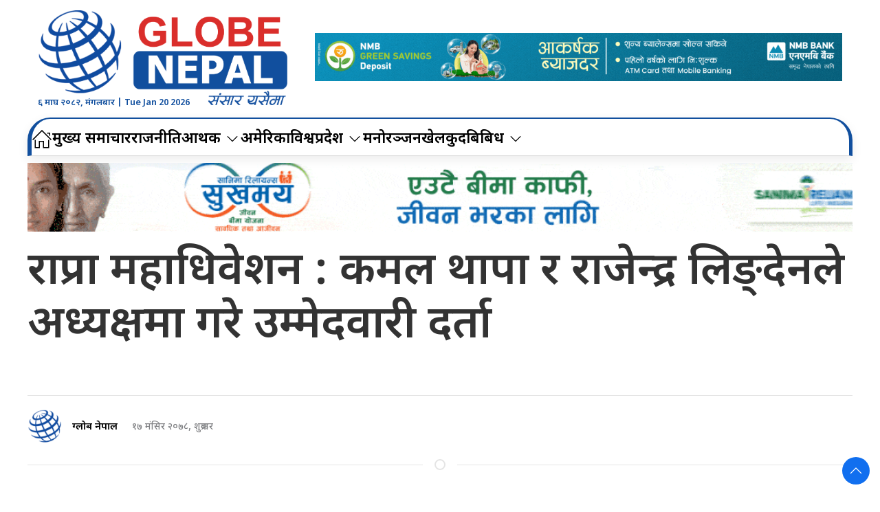

--- FILE ---
content_type: text/html; charset=UTF-8
request_url: https://globenepal.com/2021/12/5532
body_size: 13674
content:
<!DOCTYPE html>
<html lang="en">

<head>
    <!-- Required meta tags -->
    <meta charset="utf-8">
    <meta property="fb:pages" content="737640319702735"/>
    <meta name="viewport" content="width=device-width, initial-scale=1, shrink-to-fit=no">
    <title>
        राप्रपा महाधिवेशन : कमल थापा र राजेन्द्र लिङ्देनले अध्यक्षमा गरे उम्मेदवारी दर्ता &laquo;         Globe Nepal    </title>
    <meta name='robots' content='max-image-preview:large' />
<link rel='dns-prefetch' href='//cdnjs.cloudflare.com' />
<link rel='dns-prefetch' href='//kit.fontawesome.com' />
<link rel='dns-prefetch' href='//ajax.googleapis.com' />
<link rel='dns-prefetch' href='//fonts.googleapis.com' />
<link rel="alternate" type="application/rss+xml" title="Globe Nepal &raquo; राप्रपा महाधिवेशन : कमल थापा र राजेन्द्र लिङ्देनले अध्यक्षमा गरे उम्मेदवारी दर्ता Comments Feed" href="https://globenepal.com/2021/12/5532/feed" />
<link rel="alternate" title="oEmbed (JSON)" type="application/json+oembed" href="https://globenepal.com/wp-json/oembed/1.0/embed?url=https%3A%2F%2Fglobenepal.com%2F2021%2F12%2F5532" />
<link rel="alternate" title="oEmbed (XML)" type="text/xml+oembed" href="https://globenepal.com/wp-json/oembed/1.0/embed?url=https%3A%2F%2Fglobenepal.com%2F2021%2F12%2F5532&#038;format=xml" />
<meta property="fb:admins" content="changingmission"/><meta property="fb:app_id" content="1774296949456204"><meta property="og:title" content="राप्रपा महाधिवेशन : कमल थापा र राजेन्द्र लिङ्देनले अध्यक्षमा गरे उम्मेदवारी दर्ता"/><meta property="og:type" content="article"/><meta property="og:description" content="काठमाडौं । कमल थापा र राजेन्द्र लिङ्देनले राप्रपा अध्यक्षमा उम्मेदवारी दर्ता गरेका छन् । भृकुटीमण्डपमा जारी महाधिवेशनमा शुक्रबार दिउँसो साढे १ बजेसम्म थापा र लिङ्देनको मात्र अध्यक्षमा उम्मेदवारी परेको निर्वाचन अधिकृत राजु बस्नेतले जानकारी दिए । चार उपाध्यक्षका लागि महिला कोटामा रोशन कार्की र लीलादेवी श्रेष्ठको उम्मेदवारी परेको छ । पुरुषतर्फ जगतप्रसाद गौचन, विक्रम पाण्डे, [&hellip;]"/><meta property="og:url" content="https://globenepal.com/2021/12/5532"/><meta property="og:site_name" content="Globe Nepal"/><meta property="og:image" content="https://globenepal.com/wp-content/uploads/2021/12/RPP-15.png"/><style id='wp-img-auto-sizes-contain-inline-css' type='text/css'>
img:is([sizes=auto i],[sizes^="auto," i]){contain-intrinsic-size:3000px 1500px}
/*# sourceURL=wp-img-auto-sizes-contain-inline-css */
</style>

<style id='wp-emoji-styles-inline-css' type='text/css'>

	img.wp-smiley, img.emoji {
		display: inline !important;
		border: none !important;
		box-shadow: none !important;
		height: 1em !important;
		width: 1em !important;
		margin: 0 0.07em !important;
		vertical-align: -0.1em !important;
		background: none !important;
		padding: 0 !important;
	}
/*# sourceURL=wp-emoji-styles-inline-css */
</style>
<link rel='stylesheet' id='wp-block-library-css' href='https://globenepal.com/wp-includes/css/dist/block-library/style.min.css?ver=6.9' type='text/css' media='all' />
<style id='wp-block-image-inline-css' type='text/css'>
.wp-block-image>a,.wp-block-image>figure>a{display:inline-block}.wp-block-image img{box-sizing:border-box;height:auto;max-width:100%;vertical-align:bottom}@media not (prefers-reduced-motion){.wp-block-image img.hide{visibility:hidden}.wp-block-image img.show{animation:show-content-image .4s}}.wp-block-image[style*=border-radius] img,.wp-block-image[style*=border-radius]>a{border-radius:inherit}.wp-block-image.has-custom-border img{box-sizing:border-box}.wp-block-image.aligncenter{text-align:center}.wp-block-image.alignfull>a,.wp-block-image.alignwide>a{width:100%}.wp-block-image.alignfull img,.wp-block-image.alignwide img{height:auto;width:100%}.wp-block-image .aligncenter,.wp-block-image .alignleft,.wp-block-image .alignright,.wp-block-image.aligncenter,.wp-block-image.alignleft,.wp-block-image.alignright{display:table}.wp-block-image .aligncenter>figcaption,.wp-block-image .alignleft>figcaption,.wp-block-image .alignright>figcaption,.wp-block-image.aligncenter>figcaption,.wp-block-image.alignleft>figcaption,.wp-block-image.alignright>figcaption{caption-side:bottom;display:table-caption}.wp-block-image .alignleft{float:left;margin:.5em 1em .5em 0}.wp-block-image .alignright{float:right;margin:.5em 0 .5em 1em}.wp-block-image .aligncenter{margin-left:auto;margin-right:auto}.wp-block-image :where(figcaption){margin-bottom:1em;margin-top:.5em}.wp-block-image.is-style-circle-mask img{border-radius:9999px}@supports ((-webkit-mask-image:none) or (mask-image:none)) or (-webkit-mask-image:none){.wp-block-image.is-style-circle-mask img{border-radius:0;-webkit-mask-image:url('data:image/svg+xml;utf8,<svg viewBox="0 0 100 100" xmlns="http://www.w3.org/2000/svg"><circle cx="50" cy="50" r="50"/></svg>');mask-image:url('data:image/svg+xml;utf8,<svg viewBox="0 0 100 100" xmlns="http://www.w3.org/2000/svg"><circle cx="50" cy="50" r="50"/></svg>');mask-mode:alpha;-webkit-mask-position:center;mask-position:center;-webkit-mask-repeat:no-repeat;mask-repeat:no-repeat;-webkit-mask-size:contain;mask-size:contain}}:root :where(.wp-block-image.is-style-rounded img,.wp-block-image .is-style-rounded img){border-radius:9999px}.wp-block-image figure{margin:0}.wp-lightbox-container{display:flex;flex-direction:column;position:relative}.wp-lightbox-container img{cursor:zoom-in}.wp-lightbox-container img:hover+button{opacity:1}.wp-lightbox-container button{align-items:center;backdrop-filter:blur(16px) saturate(180%);background-color:#5a5a5a40;border:none;border-radius:4px;cursor:zoom-in;display:flex;height:20px;justify-content:center;opacity:0;padding:0;position:absolute;right:16px;text-align:center;top:16px;width:20px;z-index:100}@media not (prefers-reduced-motion){.wp-lightbox-container button{transition:opacity .2s ease}}.wp-lightbox-container button:focus-visible{outline:3px auto #5a5a5a40;outline:3px auto -webkit-focus-ring-color;outline-offset:3px}.wp-lightbox-container button:hover{cursor:pointer;opacity:1}.wp-lightbox-container button:focus{opacity:1}.wp-lightbox-container button:focus,.wp-lightbox-container button:hover,.wp-lightbox-container button:not(:hover):not(:active):not(.has-background){background-color:#5a5a5a40;border:none}.wp-lightbox-overlay{box-sizing:border-box;cursor:zoom-out;height:100vh;left:0;overflow:hidden;position:fixed;top:0;visibility:hidden;width:100%;z-index:100000}.wp-lightbox-overlay .close-button{align-items:center;cursor:pointer;display:flex;justify-content:center;min-height:40px;min-width:40px;padding:0;position:absolute;right:calc(env(safe-area-inset-right) + 16px);top:calc(env(safe-area-inset-top) + 16px);z-index:5000000}.wp-lightbox-overlay .close-button:focus,.wp-lightbox-overlay .close-button:hover,.wp-lightbox-overlay .close-button:not(:hover):not(:active):not(.has-background){background:none;border:none}.wp-lightbox-overlay .lightbox-image-container{height:var(--wp--lightbox-container-height);left:50%;overflow:hidden;position:absolute;top:50%;transform:translate(-50%,-50%);transform-origin:top left;width:var(--wp--lightbox-container-width);z-index:9999999999}.wp-lightbox-overlay .wp-block-image{align-items:center;box-sizing:border-box;display:flex;height:100%;justify-content:center;margin:0;position:relative;transform-origin:0 0;width:100%;z-index:3000000}.wp-lightbox-overlay .wp-block-image img{height:var(--wp--lightbox-image-height);min-height:var(--wp--lightbox-image-height);min-width:var(--wp--lightbox-image-width);width:var(--wp--lightbox-image-width)}.wp-lightbox-overlay .wp-block-image figcaption{display:none}.wp-lightbox-overlay button{background:none;border:none}.wp-lightbox-overlay .scrim{background-color:#fff;height:100%;opacity:.9;position:absolute;width:100%;z-index:2000000}.wp-lightbox-overlay.active{visibility:visible}@media not (prefers-reduced-motion){.wp-lightbox-overlay.active{animation:turn-on-visibility .25s both}.wp-lightbox-overlay.active img{animation:turn-on-visibility .35s both}.wp-lightbox-overlay.show-closing-animation:not(.active){animation:turn-off-visibility .35s both}.wp-lightbox-overlay.show-closing-animation:not(.active) img{animation:turn-off-visibility .25s both}.wp-lightbox-overlay.zoom.active{animation:none;opacity:1;visibility:visible}.wp-lightbox-overlay.zoom.active .lightbox-image-container{animation:lightbox-zoom-in .4s}.wp-lightbox-overlay.zoom.active .lightbox-image-container img{animation:none}.wp-lightbox-overlay.zoom.active .scrim{animation:turn-on-visibility .4s forwards}.wp-lightbox-overlay.zoom.show-closing-animation:not(.active){animation:none}.wp-lightbox-overlay.zoom.show-closing-animation:not(.active) .lightbox-image-container{animation:lightbox-zoom-out .4s}.wp-lightbox-overlay.zoom.show-closing-animation:not(.active) .lightbox-image-container img{animation:none}.wp-lightbox-overlay.zoom.show-closing-animation:not(.active) .scrim{animation:turn-off-visibility .4s forwards}}@keyframes show-content-image{0%{visibility:hidden}99%{visibility:hidden}to{visibility:visible}}@keyframes turn-on-visibility{0%{opacity:0}to{opacity:1}}@keyframes turn-off-visibility{0%{opacity:1;visibility:visible}99%{opacity:0;visibility:visible}to{opacity:0;visibility:hidden}}@keyframes lightbox-zoom-in{0%{transform:translate(calc((-100vw + var(--wp--lightbox-scrollbar-width))/2 + var(--wp--lightbox-initial-left-position)),calc(-50vh + var(--wp--lightbox-initial-top-position))) scale(var(--wp--lightbox-scale))}to{transform:translate(-50%,-50%) scale(1)}}@keyframes lightbox-zoom-out{0%{transform:translate(-50%,-50%) scale(1);visibility:visible}99%{visibility:visible}to{transform:translate(calc((-100vw + var(--wp--lightbox-scrollbar-width))/2 + var(--wp--lightbox-initial-left-position)),calc(-50vh + var(--wp--lightbox-initial-top-position))) scale(var(--wp--lightbox-scale));visibility:hidden}}
/*# sourceURL=https://globenepal.com/wp-includes/blocks/image/style.min.css */
</style>
<style id='global-styles-inline-css' type='text/css'>
:root{--wp--preset--aspect-ratio--square: 1;--wp--preset--aspect-ratio--4-3: 4/3;--wp--preset--aspect-ratio--3-4: 3/4;--wp--preset--aspect-ratio--3-2: 3/2;--wp--preset--aspect-ratio--2-3: 2/3;--wp--preset--aspect-ratio--16-9: 16/9;--wp--preset--aspect-ratio--9-16: 9/16;--wp--preset--color--black: #000000;--wp--preset--color--cyan-bluish-gray: #abb8c3;--wp--preset--color--white: #ffffff;--wp--preset--color--pale-pink: #f78da7;--wp--preset--color--vivid-red: #cf2e2e;--wp--preset--color--luminous-vivid-orange: #ff6900;--wp--preset--color--luminous-vivid-amber: #fcb900;--wp--preset--color--light-green-cyan: #7bdcb5;--wp--preset--color--vivid-green-cyan: #00d084;--wp--preset--color--pale-cyan-blue: #8ed1fc;--wp--preset--color--vivid-cyan-blue: #0693e3;--wp--preset--color--vivid-purple: #9b51e0;--wp--preset--gradient--vivid-cyan-blue-to-vivid-purple: linear-gradient(135deg,rgb(6,147,227) 0%,rgb(155,81,224) 100%);--wp--preset--gradient--light-green-cyan-to-vivid-green-cyan: linear-gradient(135deg,rgb(122,220,180) 0%,rgb(0,208,130) 100%);--wp--preset--gradient--luminous-vivid-amber-to-luminous-vivid-orange: linear-gradient(135deg,rgb(252,185,0) 0%,rgb(255,105,0) 100%);--wp--preset--gradient--luminous-vivid-orange-to-vivid-red: linear-gradient(135deg,rgb(255,105,0) 0%,rgb(207,46,46) 100%);--wp--preset--gradient--very-light-gray-to-cyan-bluish-gray: linear-gradient(135deg,rgb(238,238,238) 0%,rgb(169,184,195) 100%);--wp--preset--gradient--cool-to-warm-spectrum: linear-gradient(135deg,rgb(74,234,220) 0%,rgb(151,120,209) 20%,rgb(207,42,186) 40%,rgb(238,44,130) 60%,rgb(251,105,98) 80%,rgb(254,248,76) 100%);--wp--preset--gradient--blush-light-purple: linear-gradient(135deg,rgb(255,206,236) 0%,rgb(152,150,240) 100%);--wp--preset--gradient--blush-bordeaux: linear-gradient(135deg,rgb(254,205,165) 0%,rgb(254,45,45) 50%,rgb(107,0,62) 100%);--wp--preset--gradient--luminous-dusk: linear-gradient(135deg,rgb(255,203,112) 0%,rgb(199,81,192) 50%,rgb(65,88,208) 100%);--wp--preset--gradient--pale-ocean: linear-gradient(135deg,rgb(255,245,203) 0%,rgb(182,227,212) 50%,rgb(51,167,181) 100%);--wp--preset--gradient--electric-grass: linear-gradient(135deg,rgb(202,248,128) 0%,rgb(113,206,126) 100%);--wp--preset--gradient--midnight: linear-gradient(135deg,rgb(2,3,129) 0%,rgb(40,116,252) 100%);--wp--preset--font-size--small: 13px;--wp--preset--font-size--medium: 20px;--wp--preset--font-size--large: 36px;--wp--preset--font-size--x-large: 42px;--wp--preset--spacing--20: 0.44rem;--wp--preset--spacing--30: 0.67rem;--wp--preset--spacing--40: 1rem;--wp--preset--spacing--50: 1.5rem;--wp--preset--spacing--60: 2.25rem;--wp--preset--spacing--70: 3.38rem;--wp--preset--spacing--80: 5.06rem;--wp--preset--shadow--natural: 6px 6px 9px rgba(0, 0, 0, 0.2);--wp--preset--shadow--deep: 12px 12px 50px rgba(0, 0, 0, 0.4);--wp--preset--shadow--sharp: 6px 6px 0px rgba(0, 0, 0, 0.2);--wp--preset--shadow--outlined: 6px 6px 0px -3px rgb(255, 255, 255), 6px 6px rgb(0, 0, 0);--wp--preset--shadow--crisp: 6px 6px 0px rgb(0, 0, 0);}:where(.is-layout-flex){gap: 0.5em;}:where(.is-layout-grid){gap: 0.5em;}body .is-layout-flex{display: flex;}.is-layout-flex{flex-wrap: wrap;align-items: center;}.is-layout-flex > :is(*, div){margin: 0;}body .is-layout-grid{display: grid;}.is-layout-grid > :is(*, div){margin: 0;}:where(.wp-block-columns.is-layout-flex){gap: 2em;}:where(.wp-block-columns.is-layout-grid){gap: 2em;}:where(.wp-block-post-template.is-layout-flex){gap: 1.25em;}:where(.wp-block-post-template.is-layout-grid){gap: 1.25em;}.has-black-color{color: var(--wp--preset--color--black) !important;}.has-cyan-bluish-gray-color{color: var(--wp--preset--color--cyan-bluish-gray) !important;}.has-white-color{color: var(--wp--preset--color--white) !important;}.has-pale-pink-color{color: var(--wp--preset--color--pale-pink) !important;}.has-vivid-red-color{color: var(--wp--preset--color--vivid-red) !important;}.has-luminous-vivid-orange-color{color: var(--wp--preset--color--luminous-vivid-orange) !important;}.has-luminous-vivid-amber-color{color: var(--wp--preset--color--luminous-vivid-amber) !important;}.has-light-green-cyan-color{color: var(--wp--preset--color--light-green-cyan) !important;}.has-vivid-green-cyan-color{color: var(--wp--preset--color--vivid-green-cyan) !important;}.has-pale-cyan-blue-color{color: var(--wp--preset--color--pale-cyan-blue) !important;}.has-vivid-cyan-blue-color{color: var(--wp--preset--color--vivid-cyan-blue) !important;}.has-vivid-purple-color{color: var(--wp--preset--color--vivid-purple) !important;}.has-black-background-color{background-color: var(--wp--preset--color--black) !important;}.has-cyan-bluish-gray-background-color{background-color: var(--wp--preset--color--cyan-bluish-gray) !important;}.has-white-background-color{background-color: var(--wp--preset--color--white) !important;}.has-pale-pink-background-color{background-color: var(--wp--preset--color--pale-pink) !important;}.has-vivid-red-background-color{background-color: var(--wp--preset--color--vivid-red) !important;}.has-luminous-vivid-orange-background-color{background-color: var(--wp--preset--color--luminous-vivid-orange) !important;}.has-luminous-vivid-amber-background-color{background-color: var(--wp--preset--color--luminous-vivid-amber) !important;}.has-light-green-cyan-background-color{background-color: var(--wp--preset--color--light-green-cyan) !important;}.has-vivid-green-cyan-background-color{background-color: var(--wp--preset--color--vivid-green-cyan) !important;}.has-pale-cyan-blue-background-color{background-color: var(--wp--preset--color--pale-cyan-blue) !important;}.has-vivid-cyan-blue-background-color{background-color: var(--wp--preset--color--vivid-cyan-blue) !important;}.has-vivid-purple-background-color{background-color: var(--wp--preset--color--vivid-purple) !important;}.has-black-border-color{border-color: var(--wp--preset--color--black) !important;}.has-cyan-bluish-gray-border-color{border-color: var(--wp--preset--color--cyan-bluish-gray) !important;}.has-white-border-color{border-color: var(--wp--preset--color--white) !important;}.has-pale-pink-border-color{border-color: var(--wp--preset--color--pale-pink) !important;}.has-vivid-red-border-color{border-color: var(--wp--preset--color--vivid-red) !important;}.has-luminous-vivid-orange-border-color{border-color: var(--wp--preset--color--luminous-vivid-orange) !important;}.has-luminous-vivid-amber-border-color{border-color: var(--wp--preset--color--luminous-vivid-amber) !important;}.has-light-green-cyan-border-color{border-color: var(--wp--preset--color--light-green-cyan) !important;}.has-vivid-green-cyan-border-color{border-color: var(--wp--preset--color--vivid-green-cyan) !important;}.has-pale-cyan-blue-border-color{border-color: var(--wp--preset--color--pale-cyan-blue) !important;}.has-vivid-cyan-blue-border-color{border-color: var(--wp--preset--color--vivid-cyan-blue) !important;}.has-vivid-purple-border-color{border-color: var(--wp--preset--color--vivid-purple) !important;}.has-vivid-cyan-blue-to-vivid-purple-gradient-background{background: var(--wp--preset--gradient--vivid-cyan-blue-to-vivid-purple) !important;}.has-light-green-cyan-to-vivid-green-cyan-gradient-background{background: var(--wp--preset--gradient--light-green-cyan-to-vivid-green-cyan) !important;}.has-luminous-vivid-amber-to-luminous-vivid-orange-gradient-background{background: var(--wp--preset--gradient--luminous-vivid-amber-to-luminous-vivid-orange) !important;}.has-luminous-vivid-orange-to-vivid-red-gradient-background{background: var(--wp--preset--gradient--luminous-vivid-orange-to-vivid-red) !important;}.has-very-light-gray-to-cyan-bluish-gray-gradient-background{background: var(--wp--preset--gradient--very-light-gray-to-cyan-bluish-gray) !important;}.has-cool-to-warm-spectrum-gradient-background{background: var(--wp--preset--gradient--cool-to-warm-spectrum) !important;}.has-blush-light-purple-gradient-background{background: var(--wp--preset--gradient--blush-light-purple) !important;}.has-blush-bordeaux-gradient-background{background: var(--wp--preset--gradient--blush-bordeaux) !important;}.has-luminous-dusk-gradient-background{background: var(--wp--preset--gradient--luminous-dusk) !important;}.has-pale-ocean-gradient-background{background: var(--wp--preset--gradient--pale-ocean) !important;}.has-electric-grass-gradient-background{background: var(--wp--preset--gradient--electric-grass) !important;}.has-midnight-gradient-background{background: var(--wp--preset--gradient--midnight) !important;}.has-small-font-size{font-size: var(--wp--preset--font-size--small) !important;}.has-medium-font-size{font-size: var(--wp--preset--font-size--medium) !important;}.has-large-font-size{font-size: var(--wp--preset--font-size--large) !important;}.has-x-large-font-size{font-size: var(--wp--preset--font-size--x-large) !important;}
/*# sourceURL=global-styles-inline-css */
</style>

<style id='classic-theme-styles-inline-css' type='text/css'>
/*! This file is auto-generated */
.wp-block-button__link{color:#fff;background-color:#32373c;border-radius:9999px;box-shadow:none;text-decoration:none;padding:calc(.667em + 2px) calc(1.333em + 2px);font-size:1.125em}.wp-block-file__button{background:#32373c;color:#fff;text-decoration:none}
/*# sourceURL=/wp-includes/css/classic-themes.min.css */
</style>
<link rel='stylesheet' id='uikit-css-css' href='https://globenepal.com/wp-content/themes/globenepal/css/uikit.min.css?ver=6.9' type='text/css' media='all' />
<link rel='stylesheet' id='base-style-css' href='https://globenepal.com/wp-content/themes/globenepal/css/base.css?ver=6.9' type='text/css' media='all' />
<link rel='stylesheet' id='google-noto-css' href='https://fonts.googleapis.com/css2?family=Noto+Sans+Devanagari%3Awght%40300%3B400%3B500%3B600%3B700%3B800&#038;display=swap&#038;ver=6.9' type='text/css' media='all' />
<link rel='stylesheet' id='google-khand-css' href='https://fonts.googleapis.com/css2?family=Khand%3Awght%40300%3B400%3B500%3B600%3B700&#038;display=swap&#038;ver=6.9' type='text/css' media='all' />
<link rel='stylesheet' id='appharu-style-css' href='https://globenepal.com/wp-content/themes/globenepal/style.css?ver=2.9.1' type='text/css' media='all' />
<link rel='stylesheet' id='wp-block-paragraph-css' href='https://globenepal.com/wp-includes/blocks/paragraph/style.min.css?ver=6.9' type='text/css' media='all' />
<script type="text/javascript" src="https://kit.fontawesome.com/628c7eaf94.js?ver=6.9" id="font-awesome-js"></script>
<link rel="https://api.w.org/" href="https://globenepal.com/wp-json/" /><link rel="alternate" title="JSON" type="application/json" href="https://globenepal.com/wp-json/wp/v2/posts/5532" /><link rel="EditURI" type="application/rsd+xml" title="RSD" href="https://globenepal.com/xmlrpc.php?rsd" />
<meta name="generator" content="WordPress 6.9" />
<link rel="canonical" href="https://globenepal.com/2021/12/5532" />
<link rel='shortlink' href='https://globenepal.com/?p=5532' />
<link rel="icon" href="https://globenepal.com/wp-content/uploads/2021/07/cropped-logo-32x32.png" sizes="32x32" />
<link rel="icon" href="https://globenepal.com/wp-content/uploads/2021/07/cropped-logo-192x192.png" sizes="192x192" />
<link rel="apple-touch-icon" href="https://globenepal.com/wp-content/uploads/2021/07/cropped-logo-180x180.png" />
<meta name="msapplication-TileImage" content="https://globenepal.com/wp-content/uploads/2021/07/cropped-logo-270x270.png" />
<!-- Global site tag (gtag.js) - Google Analytics -->
<script async src="https://www.googletagmanager.com/gtag/js?id=UA-23219532-1"></script>
<script>
  window.dataLayer = window.dataLayer || [];
  function gtag(){dataLayer.push(arguments);}
  gtag('js', new Date());

  gtag('config', 'UA-23219532-1');
</script>

    <script src="https://globenepal.com/wp-content/themes/globenepal/js/uikit.min.js"></script>

</head>

<body>
    <div id="fb-root"></div>
    <script>
        (function (d, s, id) {
            var js,
                fjs = d.getElementsByTagName(s)[0];
            if (d.getElementById(id))
                return;
            js = d.createElement(s);
            js.id = id;
            js.src = "//connect.facebook.net/en_US/sdk.js#xfbml=1&version=v2.10&appId=40151482661930" +
                "1";
            fjs
                .parentNode
                .insertBefore(js, fjs);
        }(document, 'script', 'facebook-jssdk'));
    </script>
    <div class="uk-card global-head-top">
        <nav class="top-nav">
            <div class="uk-container">
                <div class="uk-text-center uk-padding-small" uk-grid>
                    <div class="uk-width-1-3@m">
                        <div class="uk-position-relative">
                              <a href="/"><img src="https://globenepal.com/wp-content/themes/globenepal/img/logo.png" alt="Logo"></a>
                    <div class="nepali-date uk-visible@s">
                    <span class="today-date">  &#2412; माघ &#2408;&#2406;&#2414;&#2408;, मंगलबार |
                    Tue Jan 20 2026</span>
                    </div>
                    
                        </div>
                    </div>
                    <div class="uk-width-2-3@m uk-flex uk-flex-middle uk-text-center">
                          <section class="widget"><a href="https://bit.ly/NMBGreenSavings" target="_blank"><img width="1200" height="110" src="https://globenepal.com/wp-content/uploads/2025/03/1200-x-110.gif" class="image wp-image-160647  attachment-full size-full" alt="" style="max-width: 100%; height: auto;" decoding="async" fetchpriority="high" /></a></section>                    </div>
                </div>
            </div>

            <div class="" uk-sticky="uk-sticky" style="z-index: 990;">
                <div class="uk-container">
                    <div class="np-border">
                    <nav class="uk-navbar uk-position-relative nav-edit" uk-navbar>
    <div class="uk-navbar-left  uk-hidden@m">
        <ul class="uk-navbar-nav menu-icon icon-nav">
            <li>
                <a href="/"><span  style="padding: 2px 5px;     background: #ed1c24; border-radius: 5px; color: #fff;"><i class="fas fa-home"></i></span></a>
            </li>
        </ul>
    </div>
    <div class="uk-navbar-right uk-hidden@m">
        <ul class="uk-navbar-nav navigation-bar">
            <li >
                <a  style="font-size:16px;"> &#2412; माघ &#2408;&#2406;&#2414;&#2408;, मंगलबार</a>
            </li>
            <li>
            <a  uk-toggle="target: #offcanvas-nav" style="font-family: 'Mukta' !important;"><img src="https://globenepal.com/wp-content/themes/globenepal/img/icon.png" alt="Logo" style="height: 25px;"></a>
            </li>
        </ul>
    </div>
    <div class="uk-navbar-left uk-visible@m">
        <ul class="uk-navbar-nav navigation-bar">
            <li>
                <a href="/"><span uk-icon="icon: home; ratio: 1.5"></span></a>
            </li>   
            <li>
                <a href="/?cat=8">मुख्य समाचार </a>
            </li>   
            <li>
                <a href="/?cat=10">राजनीति </a>
            </li>  
            <li>
            <a href="/?cat=11">आर्थिक<span uk-icon="icon: chevron-down; ratio: 1.2"  class="dropdown-icon" ></span></a>
                <div class="uk-navbar-dropdown dropdown-list">
                    <ul class="uk-nav uk-navbar-dropdown-nav">
                        <li><a href="/?cat=48">बैँक / वित्त</a></li>
                        <li><a href="/?cat=49">विकास निर्माण</a></li>
                        <li><a href="/?cat=50">अटो</a></li>
                        <li><a href="/?cat=51">सेयर</a></li>
                        <li><a href="/?cat=52">रोजगार</a></li>
                        <li><a href="/?cat=53">पर्यटन</a></li>
                    </ul>
                </div>
            </li> 
            <li>
            <li>
                <a href="/?cat=4">अमेरिका</a>
            </li>
            <li>
                <a href="/?cat=13">विश्व</a>
            </li>
             <li>
            <a href="/?cat=39">प्रदेश<span uk-icon="icon: chevron-down; ratio: 1.2"  class="dropdown-icon" ></span></a>
                <div class="uk-navbar-dropdown dropdown-list">
                    <ul class="uk-nav uk-navbar-dropdown-nav">
                        <li><a href="/?cat=40">कोशी </a></li>
                        <li><a href="/?cat=41">मधेस</a></li>
                        <li><a href="/?cat=42">वागमती</a></li>
                        <li><a href="/?cat=44">लुम्बिनी</a></li>
                        <li><a href="/?cat=45">कर्णाली</a></li>
                        <li><a href="/?cat=46">सुदूरपश्चिम</a></li>
                    </ul>
                </div>
            </li> 
            <li>
                <a href="/?cat=3">मनोरञ्जन</a>
            </li>
            <li>
                <a href="/?cat=12">खेलकुद</a>
            </li>
            <li>
            <a href="/">बिबिध<span uk-icon="icon: chevron-down; ratio: 1.2"  class="dropdown-icon" ></span></a>
                <div class="uk-navbar-dropdown dropdown-list">
                    <ul class="uk-nav uk-navbar-dropdown-nav">
                        <li><a href="/?cat=19">विचार</a></li>
                        <li><a href="/?cat=9">सुचना/प्रबिधि</a></li>
                        <li><a href="/?cat=18">अन्तर्वार्ता</a></li>
                        <li><a href="/?cat=22">साहित्य/शृजना</a></li>
                        <li><a href="/?cat=28">समाज</a></li>
                        <li><a href="/?cat=14">स्वास्थ्य</a></li>
                        <li><a href="/?cat=55">शिक्षा</a></li>
                    </ul>
                </div>
            </li>
        </ul>
    </div>
</nav>
                    </div>
                </div>
            </div>
        </nav>

        <div id="offcanvas-nav" class="uk-offcanvas" uk-offcanvas="overlay: true;flip: true">
    <div class="uk-offcanvas-bar">
        <div class="brand-logo">
                    </div>
        
        <div class="uk-hidden@m search-mobile">
            <form action="/" role="search" class="uk-search uk-search-default">
                <button class="uk-search-icon-flip" uk-search-icon></button>
                <input name="s" id="s" class="uk-search-input" type="search" value=""
                    style="border:none" placeholder="Search...">
            </form>
            <hr>
        </div>
        <div class="uk-section uk-padding-remove-top uk-margin-small-bottom uk-padding-remove-bottom">
            <div class="uk-container uk-padding-remove">
                <div class="uk-grid-match uk-child-width-1-1@m" uk-grid>
                    <div>
                        <ul class="uk-list uk-list-divider side-nav-item">
							 <li>
                                <a href="/?cat=8"><i class="fas fa-caret-right mr-2"></i> मुख्य समाचार</a>
                            </li>
                            <li>
                                <a href="/?cat=10"><i class="fas fa-caret-right mr-2"></i> राजनीति </a>
                            </li>
                            <li>
                                <a href="/?cat=11"><i class="fas fa-caret-right mr-2"></i> अर्थ</a>
                            </li>
                            <li>
                                <a href="/?cat=4"><i class="fas fa-caret-right mr-2"></i> अमेरिका</a>
                            </li>
                            <li>
                                <a href="/?cat=13"><i class="fas fa-caret-right mr-2"></i> विश्व</a>
                            </li>
                            <li>
                                <a href="/?cat=39"><i class="fas fa-caret-right mr-2"></i> प्रदेश</a>
                            </li>
                            <li>
                                <a href="/?cat=14"><i class="fas fa-caret-right mr-2"></i> स्वास्थ्य / जीवनशैली</a>
                            </li>  
                            <li>
                                <a href="/?cat=3"><i class="fas fa-caret-right mr-2"></i> मनोरञ्जन</a>
                            </li>  
                            <li>
                                <a href="/?cat=19"><i class="fas fa-caret-right mr-2"></i> विचार</a>
                            </li>  
                            <li>
                                <a href="/?cat=55"><i class="fas fa-caret-right mr-2"></i> शिक्षा</a>
                            </li>  
                        </ul>
                    </div>
                </div>
            </div>
        </div>

    </div>
</div>    </div>
    <div class="uk-container"><div class="uk-grid uk-grid-medium single uk-margin-small-top" uk-grid="">
        <div class="uk-width-1-1@m">
        				<div class="uk-text-center mt-3">
		    <section class="widget"><a href="https://www.sanimareliancelife.com/endowment-assurance-cum-whole-life"><img width="1080" height="90" src="https://globenepal.com/wp-content/uploads/2025/11/final-sanima.gif" class="image wp-image-189558  attachment-full size-full" alt="" style="max-width: 100%; height: auto;" decoding="async" /></a></section>		</div>
				<article class="uk-article">
		    <div uk-sticky="show-on-up: true;animation: uk-animation-slide-top" class="sticky-item uk-visible@s">
		        <h1 class="uk-article-title single-title">राप्रपा महाधिवेशन : कमल थापा र राजेन्द्र लिङ्देनले अध्यक्षमा गरे उम्मेदवारी दर्ता</h1>
           
		    </div>
            <h1 class="uk-article-title single-title visible uk-hidden@s ">राप्रपा महाधिवेशन : कमल थापा र राजेन्द्र लिङ्देनले अध्यक्षमा गरे उम्मेदवारी दर्ता</h1>
		    
            		</article>
      		
    <hr>
		<article class="uk-comment mt-2">
		    <header class="uk-comment-header uk-grid-medium uk-flex-middle" uk-grid="uk-grid">

		        <div class="uk-width-2-5@m" style="display: flex;align-items: center;">
		            <div class="author-img">
		                
		                                                   <img class="globe-author" src="https://globenepal.com/wp-content/uploads/2022/03/globe.png" width="30" height="30" alt="">
                                   		                <h6 class="author-name">
		                    <a href="http://localhost/globenepal2" title="Visit ग्लोब नेपाल&#8217;s website" rel="author external">ग्लोब नेपाल</a>		                </h6>
		                <h6 class="post-date">
		                    <i class="far fa-clock"
		                        style="margin-right: 6px !important;"></i>&#2407;&#2413; मंसिर &#2408;&#2406;&#2413;&#2414;, शुक्रबार		                </h6>
		            </div>

		        </div>
		        <div class="uk-width-3-5@m uk-flex-right d-flex uk-hidden@m">
		            <!-- ShareThis BEGIN -->
					 <div class="total-shares">
                            <div id="data" class="total-number">
                                108                            </div><span>Shares</span>
                        </div>
		            <div class="sharethis-inline-share-buttons" style="z-index: 999 !important;"></div><!-- ShareThis END -->
		        </div>
		    </header>
		</article>
		<hr class="uk-divider-icon">    </div>
    <div class="uk-width-3-4@m uk-margin-medium-top">
        <article class="uk-card">

            <figure class="uk-text-center"> <img src="https://globenepal.com/wp-content/uploads/2021/12/RPP-15-1024x427.png" class="uk-width-1-1">
            </figure>
                        <div uk-grid="uk-grid" class="uk-margin-small-top  uk-margin-remove@s uk-grid-small">

                <div class="uk-width-1-5@m  uk-visible@s">
                    <div class="sticky-item">
                        <div class="share-icon uk-visible@m">
                            <div class="total-shares">
                                <div id="data" class="total-number">
                                      108                                </div><span>Shares</span>
                            </div>
                            <div class="sharethis-inline-share-buttons" style="flex-flow: column;display: inline-flex;">
                            </div>
                        </div>
                        <div class="uk-visib  uk-visible@m">
                            <div class="uk-navbar-center reader-effect">
                                <ul class="uk-nav-default uk-nav-center" uk-nav>
                                    <li class="margin-s"><a><span class="16px"><span id="smaller">-A</span></a></li>
                                    <li class="margin-s"><a><span class="18px"><span id="resize">A</span></a></li>
                                    <li class="margin-s"><a><span class="20px"><span id="bigger">+A</span></a></li>
                                </ul>
                            </div>
                        </div>
                    </div>
                </div>
                <div class="uk-width-4-5@m">
                    <div class="post-entry  uk-margin-top@m uk-margin-remove-top@s">
                        
<p>काठमाडौं । कमल थापा र राजेन्द्र लिङ्देनले राप्रपा अध्यक्षमा उम्मेदवारी दर्ता गरेका छन् । भृकुटीमण्डपमा जारी महाधिवेशनमा शुक्रबार दिउँसो साढे १ बजेसम्म थापा र लिङ्देनको मात्र अध्यक्षमा उम्मेदवारी परेको निर्वाचन अधिकृत राजु बस्नेतले जानकारी दिए ।</p>



<p>चार उपाध्यक्षका लागि महिला कोटामा रोशन कार्की र लीलादेवी श्रेष्ठको उम्मेदवारी परेको छ । पुरुषतर्फ जगतप्रसाद गौचन, विक्रम पाण्डे, रामचन्द्र राय, बुद्धिमान तामाङ, ध्रुवबहादुर प्रधान र दुर्गादेवी श्रेष्ठको उम्मेदवारी परेको छ ।</p>



<p>एक महिलासहित तीन महामन्त्रीका लागि रेखा थापा, कुन्तिकुमारी शाही, धवलशमशेर राणा, श्याम तिमल्सिना, भुवन पाठक र भाष्कर भद्राको उम्मेदवारी परेको छ । सदस्यमा एक सय ४१ मध्ये दुई सय ६४ जनाको उम्मेदवारी परेको उनले बताए । अध्यक्षको मतपत्र र पदाधिकारीसहित सदस्यको विद्युतीय मेसिनबाट गर्ने सहमति भएको बस्नेतले बताए । प्रारम्भिक नामावली २ बजे प्रकाशित हुनेछ ।</p>
                    </div>
                </div>


            </div>
            <p> <section class="widget"><a href="https://bit.ly/NMBGreenSavings"><img width="1200" height="150" src="https://globenepal.com/wp-content/uploads/2025/03/1200-x-150.gif" class="image wp-image-160650  attachment-full size-full" alt="" style="max-width: 100%; height: auto;" decoding="async" loading="lazy" /></a></section></p>

        </article>
        <div class="comment uk-card uk-card-default uk-card-body">
    <div class="cat-title uk-flex uk-flex-between uk-flex-top">
    <h2 class="uk-width-expand">
        <span><a > प्रतिक्रिया</a></span></h2>

    <a >
        <span class="uk-icon-button" uk-icon="more-vertical"></span></a>
</div>
    <div class="fb-comments" data-href="https://globenepal.com/2021/12/5532" data-width="100%" data-numposts="10" data-colorscheme="light"></div>
</div>        <p> </p>
        <aside class="text-left">
        <div class="cat-title uk-flex uk-flex-between uk-flex-middle">
        <h2 class="uk-width-expand"><span><a href="/">सम्बन्धित खवर</a> </span></h2>
    </div>
    <div class="uk-child-width-1-3@m uk-grid" uk-grid uk-height-match="target: > div > .uk-card;">
        <div>
        <div class="uk-card uk-card-small uk-card-default">
            <div class="uk-card-media-top">
                <a href="https://globenepal.com/2026/01/196270">
                    <img width="300" height="165" src="https://globenepal.com/wp-content/uploads/2024/06/court_supreme-sarba-400x220.jpg" class="attachment-medium size-medium wp-post-image" alt="" decoding="async" loading="lazy" />            </a>
            </div>
            <div class="uk-padding-small">
                <h4><a href="https://globenepal.com/2026/01/196270" class="ah">कांग्रेस विशेष महाधिवेशविरुद्धको रिट पोखरेलको इजलासमा</a></h4>
            </div>
        </div>
    </div>
        <div>
        <div class="uk-card uk-card-small uk-card-default">
            <div class="uk-card-media-top">
                <a href="https://globenepal.com/2026/01/196266">
                    <img width="300" height="165" src="https://globenepal.com/wp-content/uploads/2026/01/mahabir@-400x220.png" class="attachment-medium size-medium wp-post-image" alt="" decoding="async" loading="lazy" />            </a>
            </div>
            <div class="uk-padding-small">
                <h4><a href="https://globenepal.com/2026/01/196266" class="ah">महावीर पुनले गरे म्याग्दीबाट स्वतन्त्र उम्मेदवारी दर्ता</a></h4>
            </div>
        </div>
    </div>
        <div>
        <div class="uk-card uk-card-small uk-card-default">
            <div class="uk-card-media-top">
                <a href="https://globenepal.com/2026/01/196259">
                    <img width="300" height="165" src="https://globenepal.com/wp-content/uploads/2026/01/ramhari-1-400x220.png" class="attachment-medium size-medium wp-post-image" alt="" decoding="async" loading="lazy" srcset="https://globenepal.com/wp-content/uploads/2026/01/ramhari-1-400x220.png 400w, https://globenepal.com/wp-content/uploads/2026/01/ramhari-1-768x425.png 768w, https://globenepal.com/wp-content/uploads/2026/01/ramhari-1.png 966w" sizes="auto, (max-width: 300px) 100vw, 300px" />            </a>
            </div>
            <div class="uk-padding-small">
                <h4><a href="https://globenepal.com/2026/01/196259" class="ah">ओखलढुंगामा रामहरिलाई दिइएन टिकट, कुमारलाई अवसर</a></h4>
            </div>
        </div>
    </div>
        <div>
        <div class="uk-card uk-card-small uk-card-default">
            <div class="uk-card-media-top">
                <a href="https://globenepal.com/2026/01/196256">
                    <img width="300" height="165" src="https://globenepal.com/wp-content/uploads/2026/01/Jagadis-Kharel-400x220.jpg" class="attachment-medium size-medium wp-post-image" alt="" decoding="async" loading="lazy" />            </a>
            </div>
            <div class="uk-padding-small">
                <h4><a href="https://globenepal.com/2026/01/196256" class="ah">रास्वपाबाट ललितपुर-२ मा खरेलको उम्मेदवारी</a></h4>
            </div>
        </div>
    </div>
        <div>
        <div class="uk-card uk-card-small uk-card-default">
            <div class="uk-card-media-top">
                <a href="https://globenepal.com/2026/01/196253">
                    <img width="300" height="165" src="https://globenepal.com/wp-content/uploads/2026/01/Balen-2-400x220.jpg" class="attachment-medium size-medium wp-post-image" alt="" decoding="async" loading="lazy" />            </a>
            </div>
            <div class="uk-padding-small">
                <h4><a href="https://globenepal.com/2026/01/196253" class="ah">उम्मेदवारी दर्ताका लागि बालेन शाह झापाको दमकमा</a></h4>
            </div>
        </div>
    </div>
        <div>
        <div class="uk-card uk-card-small uk-card-default">
            <div class="uk-card-media-top">
                <a href="https://globenepal.com/2026/01/196251">
                    <img width="300" height="165" src="https://globenepal.com/wp-content/uploads/2026/01/gagan-1-400x220.jpg" class="attachment-medium size-medium wp-post-image" alt="" decoding="async" loading="lazy" />            </a>
            </div>
            <div class="uk-padding-small">
                <h4><a href="https://globenepal.com/2026/01/196251" class="ah">कांग्रेस सभापति गगन थापा सर्लाही-४ बाट चुनाव लड्ने</a></h4>
            </div>
        </div>
    </div>
    </div>
</aside>
    </div>
    <div class="uk-width-1-4@m uk-margin-medium-top">
        <aside>
    <section class="widget"><a href="https://www.ctxpress.com/"><img class="image " src="https://www.reportersnepal.com/wp-content/uploads/2025/10/city-dashai.gif" alt="" width="300" height="300" decoding="async" loading="lazy" /></a></section><section class="widget"><a href="https://www.kumaribank.com/en/personal-banking"><img width="250" height="250" src="https://globenepal.com/wp-content/uploads/2025/09/kumari.gif" class="image wp-image-182794  attachment-full size-full" alt="" style="max-width: 100%; height: auto;" decoding="async" loading="lazy" /></a></section><section class="widget">
<figure class="wp-block-image size-large"><img loading="lazy" decoding="async" width="1024" height="119" src="https://globenepal.com/wp-content/uploads/2022/03/gabian-box-1024x119.jpg" alt="" class="wp-image-11897" srcset="https://globenepal.com/wp-content/uploads/2022/03/gabian-box-1024x119.jpg 1024w, https://globenepal.com/wp-content/uploads/2022/03/gabian-box-300x35.jpg 300w, https://globenepal.com/wp-content/uploads/2022/03/gabian-box-768x89.jpg 768w, https://globenepal.com/wp-content/uploads/2022/03/gabian-box-1536x179.jpg 1536w, https://globenepal.com/wp-content/uploads/2022/03/gabian-box-2048x238.jpg 2048w" sizes="auto, (max-width: 1024px) 100vw, 1024px" /></figure>
</section></aside>
<aside>
<div class="uk-margin-medium-top trending-nav">
    <ul class="uk-subnav uk-subnav-pill globe-nav-recent" uk-switcher>

        <li class="uk-margin-remove-left uk-padding-remove"><a href="#"> भर्खरै </a></li>
        <li><a href="#" class="globe-trending-item">ट्रेन्डिङ</a></li>
    </ul>
    <ul class="uk-switcher uk-margin">

        <li>
            <div class="latest-post">
                                <div class="tranding-item">
                    <h4>
                        <a href="https://globenepal.com/2026/01/196270" class="ah">
                            कांग्रेस विशेष महाधिवेशविरुद्धको रिट पोखरेलको इजलासमा</a>
                    </h4>
                    <div class="author-img author-item-list">

                        <h6 class="post-date">
                            <i class="far fa-clock"
                                style="margin-right: 6px !important;"></i>&#2407;&#2415; मिनेट अगाडि                        </h6>
                    </div>
                </div>

                                <div class="tranding-item">
                    <h4>
                        <a href="https://globenepal.com/2026/01/196266" class="ah">
                            महावीर पुनले गरे म्याग्दीबाट स्वतन्त्र उम्मेदवारी दर्ता</a>
                    </h4>
                    <div class="author-img author-item-list">

                        <h6 class="post-date">
                            <i class="far fa-clock"
                                style="margin-right: 6px !important;"></i>&#2409;&#2408; मिनेट अगाडि                        </h6>
                    </div>
                </div>

                                <div class="tranding-item">
                    <h4>
                        <a href="https://globenepal.com/2026/01/196263" class="ah">
                            सुनचाँदीको मूल्य बढ्यो, आज कतिमा हुँदैछ कारोबार ?</a>
                    </h4>
                    <div class="author-img author-item-list">

                        <h6 class="post-date">
                            <i class="far fa-clock"
                                style="margin-right: 6px !important;"></i>&#2409;&#2413; मिनेट अगाडि                        </h6>
                    </div>
                </div>

                                <div class="tranding-item">
                    <h4>
                        <a href="https://globenepal.com/2026/01/196259" class="ah">
                            ओखलढुंगामा रामहरिलाई दिइएन टिकट, कुमारलाई अवसर</a>
                    </h4>
                    <div class="author-img author-item-list">

                        <h6 class="post-date">
                            <i class="far fa-clock"
                                style="margin-right: 6px !important;"></i>&#2411;&#2412; मिनेट अगाडि                        </h6>
                    </div>
                </div>

                                <div class="tranding-item">
                    <h4>
                        <a href="https://globenepal.com/2026/01/196256" class="ah">
                            रास्वपाबाट ललितपुर-२ मा खरेलको उम्मेदवारी</a>
                    </h4>
                    <div class="author-img author-item-list">

                        <h6 class="post-date">
                            <i class="far fa-clock"
                                style="margin-right: 6px !important;"></i>&#2411;&#2415; मिनेट अगाडि                        </h6>
                    </div>
                </div>

                                <div class="tranding-item">
                    <h4>
                        <a href="https://globenepal.com/2026/01/196253" class="ah">
                            उम्मेदवारी दर्ताका लागि बालेन शाह झापाको दमकमा</a>
                    </h4>
                    <div class="author-img author-item-list">

                        <h6 class="post-date">
                            <i class="far fa-clock"
                                style="margin-right: 6px !important;"></i>&#2407; घण्टा अगाडि                        </h6>
                    </div>
                </div>

                				
<!--                 <div class=" uk-text-center">
                    <a class="uk-button uk-button-default uk-text-bold" href="#">सबै हेर्नुहोस् </a>
                </div> -->
            </div>
        </li>
        <li>
              <div class="latest-post">
                                <div class="tranding-item">
                    <h4>
                        <a href="https://globenepal.com/2026/01/196270" class="ah">
                            कांग्रेस विशेष महाधिवेशविरुद्धको रिट पोखरेलको इजलासमा</a>
                    </h4>
                </div>

                                <div class="tranding-item">
                    <h4>
                        <a href="https://globenepal.com/2026/01/196266" class="ah">
                            महावीर पुनले गरे म्याग्दीबाट स्वतन्त्र उम्मेदवारी दर्ता</a>
                    </h4>
                </div>

                                <div class="tranding-item">
                    <h4>
                        <a href="https://globenepal.com/2026/01/196263" class="ah">
                            सुनचाँदीको मूल्य बढ्यो, आज कतिमा हुँदैछ कारोबार ?</a>
                    </h4>
                </div>

                                <div class="tranding-item">
                    <h4>
                        <a href="https://globenepal.com/2026/01/196259" class="ah">
                            ओखलढुंगामा रामहरिलाई दिइएन टिकट, कुमारलाई अवसर</a>
                    </h4>
                </div>

                                <div class="tranding-item">
                    <h4>
                        <a href="https://globenepal.com/2026/01/196256" class="ah">
                            रास्वपाबाट ललितपुर-२ मा खरेलको उम्मेदवारी</a>
                    </h4>
                </div>

                                <div class="tranding-item">
                    <h4>
                        <a href="https://globenepal.com/2026/01/196253" class="ah">
                            उम्मेदवारी दर्ताका लागि बालेन शाह झापाको दमकमा</a>
                    </h4>
                </div>

                                <div class="tranding-item">
                    <h4>
                        <a href="https://globenepal.com/2026/01/196251" class="ah">
                            कांग्रेस सभापति गगन थापा सर्लाही-४ बाट चुनाव लड्ने</a>
                    </h4>
                </div>

                				  </div>
        </li>
    </ul>
</div><p></p>
    </div>
    <div class="uk-width-1-1@m uk-margin-medium-top">
        <div class="cat-title uk-flex uk-flex-between uk-flex-middle">
            <h2 class="uk-width-expand">
                <span> <a href="/">ट्रेन्डिङ</a></span></h2>
        </div>
    </div>
    <div class="uk-grid-match uk-child-width-1-4@m uk-grid-divider uk-grid-small uk-margin-small-top uk-height-match"
        uk-grid>

                                <div>
            <div class="samachar-item">
                <div class="uk-card-media-top img-wraper">
                    <a href="https://globenepal.com/2026/01/196270">
                        <img src=" https://globenepal.com/wp-content/uploads/2024/06/court_supreme-sarba-400x220.jpg " alt="" class="uk-width-1-1">

                    </a>
                </div>
                <div class="uk-card-body" style="padding:15px 0px 0px 0px;">
                    <h4><a href="https://globenepal.com/2026/01/196270" class="ah">कांग्रेस विशेष महाधिवेशविरुद्धको रिट पोखरेलको इजलासमा</a>
                    </h4>
                </div>
            </div>
        </div>
                <div>
            <div class="samachar-item">
                <div class="uk-card-media-top img-wraper">
                    <a href="https://globenepal.com/2026/01/196266">
                        <img src=" https://globenepal.com/wp-content/uploads/2026/01/mahabir@-400x220.png " alt="" class="uk-width-1-1">

                    </a>
                </div>
                <div class="uk-card-body" style="padding:15px 0px 0px 0px;">
                    <h4><a href="https://globenepal.com/2026/01/196266" class="ah">महावीर पुनले गरे म्याग्दीबाट स्वतन्त्र उम्मेदवारी दर्ता</a>
                    </h4>
                </div>
            </div>
        </div>
                <div>
            <div class="samachar-item">
                <div class="uk-card-media-top img-wraper">
                    <a href="https://globenepal.com/2026/01/196263">
                        <img src=" https://globenepal.com/wp-content/uploads/2025/10/gold-price-mk-400x220.jpg " alt="" class="uk-width-1-1">

                    </a>
                </div>
                <div class="uk-card-body" style="padding:15px 0px 0px 0px;">
                    <h4><a href="https://globenepal.com/2026/01/196263" class="ah">सुनचाँदीको मूल्य बढ्यो, आज कतिमा हुँदैछ कारोबार ?</a>
                    </h4>
                </div>
            </div>
        </div>
                <div>
            <div class="samachar-item">
                <div class="uk-card-media-top img-wraper">
                    <a href="https://globenepal.com/2026/01/196259">
                        <img src=" https://globenepal.com/wp-content/uploads/2026/01/ramhari-1-400x220.png " alt="" class="uk-width-1-1">

                    </a>
                </div>
                <div class="uk-card-body" style="padding:15px 0px 0px 0px;">
                    <h4><a href="https://globenepal.com/2026/01/196259" class="ah">ओखलढुंगामा रामहरिलाई दिइएन टिकट, कुमारलाई अवसर</a>
                    </h4>
                </div>
            </div>
        </div>
            </div>
<style>
.total-shares {
            display: flex;
            margin-right: 20px;
            font-size: 14px;
            flex-direction: column;
            text-align: center;
        }

        .total-number {
            font-size: 17px;
            font-weight: 500;
            line-height: .9;
            font-family: "Helvetica Neue", Verdana, Helvetica, Arial, sans-serif;
        }

        .st-inline-share-buttons {
            margin: 0px;
        }
</style></div>
<!-- .row -->



</div>

<a href="#" uk-totop="uk-totop" uk-scroll="uk-scroll"></a>

     

<div class="footer-nav  uk-margin-large-top">
    <div class="uk-container">

        <div class="uk-text-center" uk-grid>

            <div class="uk-width-1-3@m">
                <div class="logo-footer">
					<a href="/"> <img src="https://globenepal.com/wp-content/themes/globenepal/img/logo.png"> </a>
                                          <p class="register-info">सूचना विभाग दर्ता नं. : २८६६-२०७८/७९</p>
                </div>
                <h5 class="publisher-title">ग्लोब नेपाल मिडिया हाउस एण्ड पब्लिकेशन</h5>
                <h5 class="publisher-location">का.म.न.पा. ७, चावहिल , काठमाडौं ।</h5>
                <h5 class="publisher-location">+९७७- ९८४१३८६५६४</h5>
            </div>
            <div class="uk-width-expand@m">
                <div class="taksar-team">
                    <h3>ग्लोब नेपाल टिम </h3>
                </div>
                <div class="uk-grid-match uk-child-width-expand@s uk-text-center uk-margin-top" uk-grid>
                    <div>
						 <div class="post-title">
                            <h4>अध्यक्ष/प्रधान सम्पादक</h4>
                            <h5>गौतम दाहाल</h5>
                        </div>
                    </div>
                    <div>
                        <div class="post-titles">
                            <h4>प्रबन्ध निर्देशक/सम्पादक</h4>
                            <h5>भानु दाहाल</h5>
                        </div>
                    </div>
                </div>
                <div class="uk-grid-match uk-child-width-expand@m uk-child-width-1-2 uk-text-center uk-margin-top" uk-grid>
                   
                    <div>
                        <div class="post-titles">
                            <h4>सह-सम्पादक</h4>
							<h5>रामनाथ कुँवर</h5>
                            <h5>यादवकुमारी बस्नेत</h5>
                        </div>
                    </div>
                    <div>
                        <div class="post-titles">
                            <h4>निर्देशक</h4>
                            <h5>मोहन कार्की</h5>
                        </div>
                    </div>
                </div>
            </div>
            <div class="uk-width-1-5@m">
                <div class="taksar-team" style="margin-top: 28px;">
                    <h3 style="font-size: 20px;"> सम्पर्क</h3>
                </div>
                <div class="post-titles uk-margin-small-top">
                    <h4>समाचार ब्यूरो </h4>
                      <h5 class="publisher-location">अनामनगर, काठमाडौं</h5>

                    <h5>+९७७-९७४५९४४३७०</h5>
                    <p><a href="/cdn-cgi/l/email-protection" class="__cf_email__" data-cfemail="cea9a2a1acaba0abbeafa28ea9a3afa7a2e0ada1a3">[email&#160;protected]</a></p>
                    <h4 class="uk-margin-small-to">मार्केटिङ / विज्ञापन</h4>
                    <h5> ९७४५९४४३७१</h5>
                    <p><a href="/cdn-cgi/l/email-protection" class="__cf_email__" data-cfemail="9ef9f2f1fcfbf0fbeefff2eae8def9f3fff7f2b0fdf1f3">[email&#160;protected]</a></p>

                </div>
            </div>
        </div>
    <div class="uk-child-width-1-1@m uk-margin-remove-top uk-margin-small-top" uk-grid="uk-grid">
        <nav class="uk-nav uk-flex-center footer-navigation" uk-navbar uk-grid>
            <div class="uk-navbar uk-width-1-2@s">
                <ul class="uk-navbar-nav">
                    <li><a href="?page_id=249">About us</a></li>
                    <li><a href="/?page_id=251">Team</a></li>
                    <li><a href="/?page_id=13605">Advertisement</a></li>
                    <li><a href="/?page_id=3"> Policy</a></li>
                    <li><a href="/?page_id=13603">Contact Us</a></li>
                </ul>
            </div>
            <div class="uk-navbar uk-width-1-2@s uk-flex uk-flex-middle">
                <div class="credit uk-text-center">

                     &nbsp;&nbsp; &copy;2026 Globe Nepal All rights reserved.

                    | Site By :
                    <a href="https://www.appharu.com?ref=globenepal" class="uk-text-primary">Appharu.com</a>
                </div>
            </div>
        </nav>
    </div>
    </div>
</div>
       <!-- container-fluid -->
<script data-cfasync="false" src="/cdn-cgi/scripts/5c5dd728/cloudflare-static/email-decode.min.js"></script><script type="speculationrules">
{"prefetch":[{"source":"document","where":{"and":[{"href_matches":"/*"},{"not":{"href_matches":["/wp-*.php","/wp-admin/*","/wp-content/uploads/*","/wp-content/*","/wp-content/plugins/*","/wp-content/themes/globenepal/*","/*\\?(.+)"]}},{"not":{"selector_matches":"a[rel~=\"nofollow\"]"}},{"not":{"selector_matches":".no-prefetch, .no-prefetch a"}}]},"eagerness":"conservative"}]}
</script>
<script type="text/javascript" src="https://cdnjs.cloudflare.com/ajax/libs/popper.js/1.14.6/umd/popper.min.js?ver=1.14.6" id="popper-js-js"></script>
<script type="text/javascript" src="https://globenepal.com/wp-content/themes/globenepal/js/uikit-icons.min.js?ver=2.3.1" id="icon-js-js"></script>
<script type="text/javascript" src="https://ajax.googleapis.com/ajax/libs/jquery/3.3.1/jquery.min.js?ver=3.3.1" id="google-jquery-js"></script>
<script type="text/javascript" src="https://globenepal.com/wp-content/themes/globenepal/js/script.js?ver=754.1" id="custom-js-js"></script>
<script id="wp-emoji-settings" type="application/json">
{"baseUrl":"https://s.w.org/images/core/emoji/17.0.2/72x72/","ext":".png","svgUrl":"https://s.w.org/images/core/emoji/17.0.2/svg/","svgExt":".svg","source":{"concatemoji":"https://globenepal.com/wp-includes/js/wp-emoji-release.min.js?ver=6.9"}}
</script>
<script type="module">
/* <![CDATA[ */
/*! This file is auto-generated */
const a=JSON.parse(document.getElementById("wp-emoji-settings").textContent),o=(window._wpemojiSettings=a,"wpEmojiSettingsSupports"),s=["flag","emoji"];function i(e){try{var t={supportTests:e,timestamp:(new Date).valueOf()};sessionStorage.setItem(o,JSON.stringify(t))}catch(e){}}function c(e,t,n){e.clearRect(0,0,e.canvas.width,e.canvas.height),e.fillText(t,0,0);t=new Uint32Array(e.getImageData(0,0,e.canvas.width,e.canvas.height).data);e.clearRect(0,0,e.canvas.width,e.canvas.height),e.fillText(n,0,0);const a=new Uint32Array(e.getImageData(0,0,e.canvas.width,e.canvas.height).data);return t.every((e,t)=>e===a[t])}function p(e,t){e.clearRect(0,0,e.canvas.width,e.canvas.height),e.fillText(t,0,0);var n=e.getImageData(16,16,1,1);for(let e=0;e<n.data.length;e++)if(0!==n.data[e])return!1;return!0}function u(e,t,n,a){switch(t){case"flag":return n(e,"\ud83c\udff3\ufe0f\u200d\u26a7\ufe0f","\ud83c\udff3\ufe0f\u200b\u26a7\ufe0f")?!1:!n(e,"\ud83c\udde8\ud83c\uddf6","\ud83c\udde8\u200b\ud83c\uddf6")&&!n(e,"\ud83c\udff4\udb40\udc67\udb40\udc62\udb40\udc65\udb40\udc6e\udb40\udc67\udb40\udc7f","\ud83c\udff4\u200b\udb40\udc67\u200b\udb40\udc62\u200b\udb40\udc65\u200b\udb40\udc6e\u200b\udb40\udc67\u200b\udb40\udc7f");case"emoji":return!a(e,"\ud83e\u1fac8")}return!1}function f(e,t,n,a){let r;const o=(r="undefined"!=typeof WorkerGlobalScope&&self instanceof WorkerGlobalScope?new OffscreenCanvas(300,150):document.createElement("canvas")).getContext("2d",{willReadFrequently:!0}),s=(o.textBaseline="top",o.font="600 32px Arial",{});return e.forEach(e=>{s[e]=t(o,e,n,a)}),s}function r(e){var t=document.createElement("script");t.src=e,t.defer=!0,document.head.appendChild(t)}a.supports={everything:!0,everythingExceptFlag:!0},new Promise(t=>{let n=function(){try{var e=JSON.parse(sessionStorage.getItem(o));if("object"==typeof e&&"number"==typeof e.timestamp&&(new Date).valueOf()<e.timestamp+604800&&"object"==typeof e.supportTests)return e.supportTests}catch(e){}return null}();if(!n){if("undefined"!=typeof Worker&&"undefined"!=typeof OffscreenCanvas&&"undefined"!=typeof URL&&URL.createObjectURL&&"undefined"!=typeof Blob)try{var e="postMessage("+f.toString()+"("+[JSON.stringify(s),u.toString(),c.toString(),p.toString()].join(",")+"));",a=new Blob([e],{type:"text/javascript"});const r=new Worker(URL.createObjectURL(a),{name:"wpTestEmojiSupports"});return void(r.onmessage=e=>{i(n=e.data),r.terminate(),t(n)})}catch(e){}i(n=f(s,u,c,p))}t(n)}).then(e=>{for(const n in e)a.supports[n]=e[n],a.supports.everything=a.supports.everything&&a.supports[n],"flag"!==n&&(a.supports.everythingExceptFlag=a.supports.everythingExceptFlag&&a.supports[n]);var t;a.supports.everythingExceptFlag=a.supports.everythingExceptFlag&&!a.supports.flag,a.supports.everything||((t=a.source||{}).concatemoji?r(t.concatemoji):t.wpemoji&&t.twemoji&&(r(t.twemoji),r(t.wpemoji)))});
//# sourceURL=https://globenepal.com/wp-includes/js/wp-emoji-loader.min.js
/* ]]> */
</script>
<script type='text/javascript' src='https://platform-api.sharethis.com/js/sharethis.js#property=622db6cdbc9137001940e896&product=sop' async='async'></script>
<script defer src="https://static.cloudflareinsights.com/beacon.min.js/vcd15cbe7772f49c399c6a5babf22c1241717689176015" integrity="sha512-ZpsOmlRQV6y907TI0dKBHq9Md29nnaEIPlkf84rnaERnq6zvWvPUqr2ft8M1aS28oN72PdrCzSjY4U6VaAw1EQ==" data-cf-beacon='{"version":"2024.11.0","token":"a6ba78b6e1224b1cbcd2cdaebed33522","r":1,"server_timing":{"name":{"cfCacheStatus":true,"cfEdge":true,"cfExtPri":true,"cfL4":true,"cfOrigin":true,"cfSpeedBrain":true},"location_startswith":null}}' crossorigin="anonymous"></script>
</body>

</html>        


<!-- Page cached by LiteSpeed Cache 7.7 on 2026-01-20 12:05:07 -->